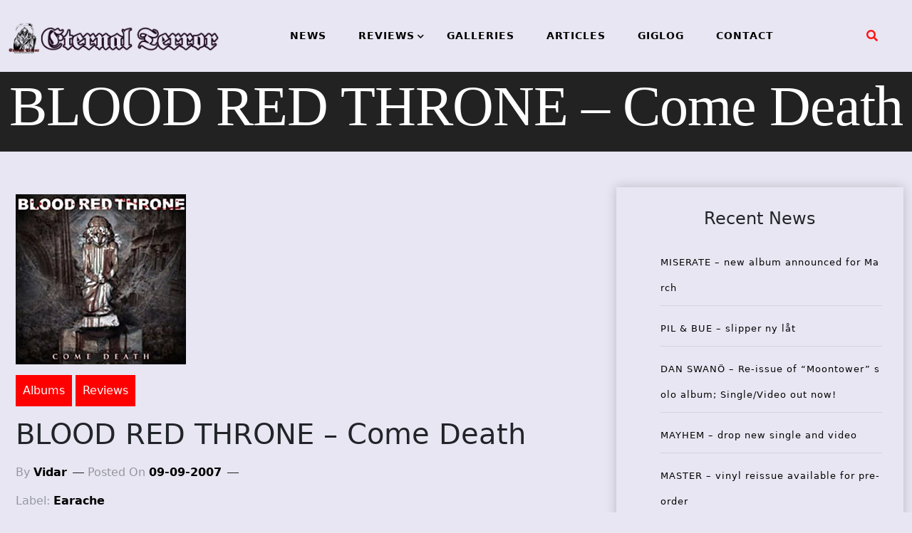

--- FILE ---
content_type: text/html; charset=UTF-8
request_url: https://eternal-terror.com/2007/09/09/blood-red-throne-come-death/
body_size: 69801
content:
<!doctype html>
<html lang="en-US">
<head>
	<meta charset="UTF-8">
	<meta name="viewport" content="width=device-width, initial-scale=1">
	<link rel="profile" href="https://gmpg.org/xfn/11">
	<title>BLOOD RED THRONE &#8211; Come Death &#8211; Eternal Terror Live</title>
<meta name='robots' content='max-image-preview:large' />
<link rel='dns-prefetch' href='//fonts.googleapis.com' />
<link rel="alternate" type="application/rss+xml" title="Eternal Terror Live &raquo; Feed" href="https://eternal-terror.com/feed/" />
<link rel="alternate" type="application/rss+xml" title="Eternal Terror Live &raquo; Comments Feed" href="https://eternal-terror.com/comments/feed/" />
<link rel="alternate" title="oEmbed (JSON)" type="application/json+oembed" href="https://eternal-terror.com/wp-json/oembed/1.0/embed?url=https%3A%2F%2Feternal-terror.com%2F2007%2F09%2F09%2Fblood-red-throne-come-death%2F" />
<link rel="alternate" title="oEmbed (XML)" type="text/xml+oembed" href="https://eternal-terror.com/wp-json/oembed/1.0/embed?url=https%3A%2F%2Feternal-terror.com%2F2007%2F09%2F09%2Fblood-red-throne-come-death%2F&#038;format=xml" />
<style id='wp-img-auto-sizes-contain-inline-css'>
img:is([sizes=auto i],[sizes^="auto," i]){contain-intrinsic-size:3000px 1500px}
/*# sourceURL=wp-img-auto-sizes-contain-inline-css */
</style>
<style id='wp-emoji-styles-inline-css'>

	img.wp-smiley, img.emoji {
		display: inline !important;
		border: none !important;
		box-shadow: none !important;
		height: 1em !important;
		width: 1em !important;
		margin: 0 0.07em !important;
		vertical-align: -0.1em !important;
		background: none !important;
		padding: 0 !important;
	}
/*# sourceURL=wp-emoji-styles-inline-css */
</style>
<style id='wp-block-library-inline-css'>
:root{--wp-block-synced-color:#7a00df;--wp-block-synced-color--rgb:122,0,223;--wp-bound-block-color:var(--wp-block-synced-color);--wp-editor-canvas-background:#ddd;--wp-admin-theme-color:#007cba;--wp-admin-theme-color--rgb:0,124,186;--wp-admin-theme-color-darker-10:#006ba1;--wp-admin-theme-color-darker-10--rgb:0,107,160.5;--wp-admin-theme-color-darker-20:#005a87;--wp-admin-theme-color-darker-20--rgb:0,90,135;--wp-admin-border-width-focus:2px}@media (min-resolution:192dpi){:root{--wp-admin-border-width-focus:1.5px}}.wp-element-button{cursor:pointer}:root .has-very-light-gray-background-color{background-color:#eee}:root .has-very-dark-gray-background-color{background-color:#313131}:root .has-very-light-gray-color{color:#eee}:root .has-very-dark-gray-color{color:#313131}:root .has-vivid-green-cyan-to-vivid-cyan-blue-gradient-background{background:linear-gradient(135deg,#00d084,#0693e3)}:root .has-purple-crush-gradient-background{background:linear-gradient(135deg,#34e2e4,#4721fb 50%,#ab1dfe)}:root .has-hazy-dawn-gradient-background{background:linear-gradient(135deg,#faaca8,#dad0ec)}:root .has-subdued-olive-gradient-background{background:linear-gradient(135deg,#fafae1,#67a671)}:root .has-atomic-cream-gradient-background{background:linear-gradient(135deg,#fdd79a,#004a59)}:root .has-nightshade-gradient-background{background:linear-gradient(135deg,#330968,#31cdcf)}:root .has-midnight-gradient-background{background:linear-gradient(135deg,#020381,#2874fc)}:root{--wp--preset--font-size--normal:16px;--wp--preset--font-size--huge:42px}.has-regular-font-size{font-size:1em}.has-larger-font-size{font-size:2.625em}.has-normal-font-size{font-size:var(--wp--preset--font-size--normal)}.has-huge-font-size{font-size:var(--wp--preset--font-size--huge)}.has-text-align-center{text-align:center}.has-text-align-left{text-align:left}.has-text-align-right{text-align:right}.has-fit-text{white-space:nowrap!important}#end-resizable-editor-section{display:none}.aligncenter{clear:both}.items-justified-left{justify-content:flex-start}.items-justified-center{justify-content:center}.items-justified-right{justify-content:flex-end}.items-justified-space-between{justify-content:space-between}.screen-reader-text{border:0;clip-path:inset(50%);height:1px;margin:-1px;overflow:hidden;padding:0;position:absolute;width:1px;word-wrap:normal!important}.screen-reader-text:focus{background-color:#ddd;clip-path:none;color:#444;display:block;font-size:1em;height:auto;left:5px;line-height:normal;padding:15px 23px 14px;text-decoration:none;top:5px;width:auto;z-index:100000}html :where(.has-border-color){border-style:solid}html :where([style*=border-top-color]){border-top-style:solid}html :where([style*=border-right-color]){border-right-style:solid}html :where([style*=border-bottom-color]){border-bottom-style:solid}html :where([style*=border-left-color]){border-left-style:solid}html :where([style*=border-width]){border-style:solid}html :where([style*=border-top-width]){border-top-style:solid}html :where([style*=border-right-width]){border-right-style:solid}html :where([style*=border-bottom-width]){border-bottom-style:solid}html :where([style*=border-left-width]){border-left-style:solid}html :where(img[class*=wp-image-]){height:auto;max-width:100%}:where(figure){margin:0 0 1em}html :where(.is-position-sticky){--wp-admin--admin-bar--position-offset:var(--wp-admin--admin-bar--height,0px)}@media screen and (max-width:600px){html :where(.is-position-sticky){--wp-admin--admin-bar--position-offset:0px}}

/*# sourceURL=wp-block-library-inline-css */
</style><style id='wp-block-archives-inline-css'>
.wp-block-archives{box-sizing:border-box}.wp-block-archives-dropdown label{display:block}
/*# sourceURL=https://eternal-terror.com/wp-includes/blocks/archives/style.min.css */
</style>
<style id='wp-block-heading-inline-css'>
h1:where(.wp-block-heading).has-background,h2:where(.wp-block-heading).has-background,h3:where(.wp-block-heading).has-background,h4:where(.wp-block-heading).has-background,h5:where(.wp-block-heading).has-background,h6:where(.wp-block-heading).has-background{padding:1.25em 2.375em}h1.has-text-align-left[style*=writing-mode]:where([style*=vertical-lr]),h1.has-text-align-right[style*=writing-mode]:where([style*=vertical-rl]),h2.has-text-align-left[style*=writing-mode]:where([style*=vertical-lr]),h2.has-text-align-right[style*=writing-mode]:where([style*=vertical-rl]),h3.has-text-align-left[style*=writing-mode]:where([style*=vertical-lr]),h3.has-text-align-right[style*=writing-mode]:where([style*=vertical-rl]),h4.has-text-align-left[style*=writing-mode]:where([style*=vertical-lr]),h4.has-text-align-right[style*=writing-mode]:where([style*=vertical-rl]),h5.has-text-align-left[style*=writing-mode]:where([style*=vertical-lr]),h5.has-text-align-right[style*=writing-mode]:where([style*=vertical-rl]),h6.has-text-align-left[style*=writing-mode]:where([style*=vertical-lr]),h6.has-text-align-right[style*=writing-mode]:where([style*=vertical-rl]){rotate:180deg}
/*# sourceURL=https://eternal-terror.com/wp-includes/blocks/heading/style.min.css */
</style>
<style id='wp-block-latest-posts-inline-css'>
.wp-block-latest-posts{box-sizing:border-box}.wp-block-latest-posts.alignleft{margin-right:2em}.wp-block-latest-posts.alignright{margin-left:2em}.wp-block-latest-posts.wp-block-latest-posts__list{list-style:none}.wp-block-latest-posts.wp-block-latest-posts__list li{clear:both;overflow-wrap:break-word}.wp-block-latest-posts.is-grid{display:flex;flex-wrap:wrap}.wp-block-latest-posts.is-grid li{margin:0 1.25em 1.25em 0;width:100%}@media (min-width:600px){.wp-block-latest-posts.columns-2 li{width:calc(50% - .625em)}.wp-block-latest-posts.columns-2 li:nth-child(2n){margin-right:0}.wp-block-latest-posts.columns-3 li{width:calc(33.33333% - .83333em)}.wp-block-latest-posts.columns-3 li:nth-child(3n){margin-right:0}.wp-block-latest-posts.columns-4 li{width:calc(25% - .9375em)}.wp-block-latest-posts.columns-4 li:nth-child(4n){margin-right:0}.wp-block-latest-posts.columns-5 li{width:calc(20% - 1em)}.wp-block-latest-posts.columns-5 li:nth-child(5n){margin-right:0}.wp-block-latest-posts.columns-6 li{width:calc(16.66667% - 1.04167em)}.wp-block-latest-posts.columns-6 li:nth-child(6n){margin-right:0}}:root :where(.wp-block-latest-posts.is-grid){padding:0}:root :where(.wp-block-latest-posts.wp-block-latest-posts__list){padding-left:0}.wp-block-latest-posts__post-author,.wp-block-latest-posts__post-date{display:block;font-size:.8125em}.wp-block-latest-posts__post-excerpt,.wp-block-latest-posts__post-full-content{margin-bottom:1em;margin-top:.5em}.wp-block-latest-posts__featured-image a{display:inline-block}.wp-block-latest-posts__featured-image img{height:auto;max-width:100%;width:auto}.wp-block-latest-posts__featured-image.alignleft{float:left;margin-right:1em}.wp-block-latest-posts__featured-image.alignright{float:right;margin-left:1em}.wp-block-latest-posts__featured-image.aligncenter{margin-bottom:1em;text-align:center}
/*# sourceURL=https://eternal-terror.com/wp-includes/blocks/latest-posts/style.min.css */
</style>
<style id='wp-block-group-inline-css'>
.wp-block-group{box-sizing:border-box}:where(.wp-block-group.wp-block-group-is-layout-constrained){position:relative}
/*# sourceURL=https://eternal-terror.com/wp-includes/blocks/group/style.min.css */
</style>
<style id='global-styles-inline-css'>
:root{--wp--preset--aspect-ratio--square: 1;--wp--preset--aspect-ratio--4-3: 4/3;--wp--preset--aspect-ratio--3-4: 3/4;--wp--preset--aspect-ratio--3-2: 3/2;--wp--preset--aspect-ratio--2-3: 2/3;--wp--preset--aspect-ratio--16-9: 16/9;--wp--preset--aspect-ratio--9-16: 9/16;--wp--preset--color--black: #000000;--wp--preset--color--cyan-bluish-gray: #abb8c3;--wp--preset--color--white: #ffffff;--wp--preset--color--pale-pink: #f78da7;--wp--preset--color--vivid-red: #cf2e2e;--wp--preset--color--luminous-vivid-orange: #ff6900;--wp--preset--color--luminous-vivid-amber: #fcb900;--wp--preset--color--light-green-cyan: #7bdcb5;--wp--preset--color--vivid-green-cyan: #00d084;--wp--preset--color--pale-cyan-blue: #8ed1fc;--wp--preset--color--vivid-cyan-blue: #0693e3;--wp--preset--color--vivid-purple: #9b51e0;--wp--preset--gradient--vivid-cyan-blue-to-vivid-purple: linear-gradient(135deg,rgb(6,147,227) 0%,rgb(155,81,224) 100%);--wp--preset--gradient--light-green-cyan-to-vivid-green-cyan: linear-gradient(135deg,rgb(122,220,180) 0%,rgb(0,208,130) 100%);--wp--preset--gradient--luminous-vivid-amber-to-luminous-vivid-orange: linear-gradient(135deg,rgb(252,185,0) 0%,rgb(255,105,0) 100%);--wp--preset--gradient--luminous-vivid-orange-to-vivid-red: linear-gradient(135deg,rgb(255,105,0) 0%,rgb(207,46,46) 100%);--wp--preset--gradient--very-light-gray-to-cyan-bluish-gray: linear-gradient(135deg,rgb(238,238,238) 0%,rgb(169,184,195) 100%);--wp--preset--gradient--cool-to-warm-spectrum: linear-gradient(135deg,rgb(74,234,220) 0%,rgb(151,120,209) 20%,rgb(207,42,186) 40%,rgb(238,44,130) 60%,rgb(251,105,98) 80%,rgb(254,248,76) 100%);--wp--preset--gradient--blush-light-purple: linear-gradient(135deg,rgb(255,206,236) 0%,rgb(152,150,240) 100%);--wp--preset--gradient--blush-bordeaux: linear-gradient(135deg,rgb(254,205,165) 0%,rgb(254,45,45) 50%,rgb(107,0,62) 100%);--wp--preset--gradient--luminous-dusk: linear-gradient(135deg,rgb(255,203,112) 0%,rgb(199,81,192) 50%,rgb(65,88,208) 100%);--wp--preset--gradient--pale-ocean: linear-gradient(135deg,rgb(255,245,203) 0%,rgb(182,227,212) 50%,rgb(51,167,181) 100%);--wp--preset--gradient--electric-grass: linear-gradient(135deg,rgb(202,248,128) 0%,rgb(113,206,126) 100%);--wp--preset--gradient--midnight: linear-gradient(135deg,rgb(2,3,129) 0%,rgb(40,116,252) 100%);--wp--preset--font-size--small: 13px;--wp--preset--font-size--medium: 20px;--wp--preset--font-size--large: 36px;--wp--preset--font-size--x-large: 42px;--wp--preset--spacing--20: 0.44rem;--wp--preset--spacing--30: 0.67rem;--wp--preset--spacing--40: 1rem;--wp--preset--spacing--50: 1.5rem;--wp--preset--spacing--60: 2.25rem;--wp--preset--spacing--70: 3.38rem;--wp--preset--spacing--80: 5.06rem;--wp--preset--shadow--natural: 6px 6px 9px rgba(0, 0, 0, 0.2);--wp--preset--shadow--deep: 12px 12px 50px rgba(0, 0, 0, 0.4);--wp--preset--shadow--sharp: 6px 6px 0px rgba(0, 0, 0, 0.2);--wp--preset--shadow--outlined: 6px 6px 0px -3px rgb(255, 255, 255), 6px 6px rgb(0, 0, 0);--wp--preset--shadow--crisp: 6px 6px 0px rgb(0, 0, 0);}:where(.is-layout-flex){gap: 0.5em;}:where(.is-layout-grid){gap: 0.5em;}body .is-layout-flex{display: flex;}.is-layout-flex{flex-wrap: wrap;align-items: center;}.is-layout-flex > :is(*, div){margin: 0;}body .is-layout-grid{display: grid;}.is-layout-grid > :is(*, div){margin: 0;}:where(.wp-block-columns.is-layout-flex){gap: 2em;}:where(.wp-block-columns.is-layout-grid){gap: 2em;}:where(.wp-block-post-template.is-layout-flex){gap: 1.25em;}:where(.wp-block-post-template.is-layout-grid){gap: 1.25em;}.has-black-color{color: var(--wp--preset--color--black) !important;}.has-cyan-bluish-gray-color{color: var(--wp--preset--color--cyan-bluish-gray) !important;}.has-white-color{color: var(--wp--preset--color--white) !important;}.has-pale-pink-color{color: var(--wp--preset--color--pale-pink) !important;}.has-vivid-red-color{color: var(--wp--preset--color--vivid-red) !important;}.has-luminous-vivid-orange-color{color: var(--wp--preset--color--luminous-vivid-orange) !important;}.has-luminous-vivid-amber-color{color: var(--wp--preset--color--luminous-vivid-amber) !important;}.has-light-green-cyan-color{color: var(--wp--preset--color--light-green-cyan) !important;}.has-vivid-green-cyan-color{color: var(--wp--preset--color--vivid-green-cyan) !important;}.has-pale-cyan-blue-color{color: var(--wp--preset--color--pale-cyan-blue) !important;}.has-vivid-cyan-blue-color{color: var(--wp--preset--color--vivid-cyan-blue) !important;}.has-vivid-purple-color{color: var(--wp--preset--color--vivid-purple) !important;}.has-black-background-color{background-color: var(--wp--preset--color--black) !important;}.has-cyan-bluish-gray-background-color{background-color: var(--wp--preset--color--cyan-bluish-gray) !important;}.has-white-background-color{background-color: var(--wp--preset--color--white) !important;}.has-pale-pink-background-color{background-color: var(--wp--preset--color--pale-pink) !important;}.has-vivid-red-background-color{background-color: var(--wp--preset--color--vivid-red) !important;}.has-luminous-vivid-orange-background-color{background-color: var(--wp--preset--color--luminous-vivid-orange) !important;}.has-luminous-vivid-amber-background-color{background-color: var(--wp--preset--color--luminous-vivid-amber) !important;}.has-light-green-cyan-background-color{background-color: var(--wp--preset--color--light-green-cyan) !important;}.has-vivid-green-cyan-background-color{background-color: var(--wp--preset--color--vivid-green-cyan) !important;}.has-pale-cyan-blue-background-color{background-color: var(--wp--preset--color--pale-cyan-blue) !important;}.has-vivid-cyan-blue-background-color{background-color: var(--wp--preset--color--vivid-cyan-blue) !important;}.has-vivid-purple-background-color{background-color: var(--wp--preset--color--vivid-purple) !important;}.has-black-border-color{border-color: var(--wp--preset--color--black) !important;}.has-cyan-bluish-gray-border-color{border-color: var(--wp--preset--color--cyan-bluish-gray) !important;}.has-white-border-color{border-color: var(--wp--preset--color--white) !important;}.has-pale-pink-border-color{border-color: var(--wp--preset--color--pale-pink) !important;}.has-vivid-red-border-color{border-color: var(--wp--preset--color--vivid-red) !important;}.has-luminous-vivid-orange-border-color{border-color: var(--wp--preset--color--luminous-vivid-orange) !important;}.has-luminous-vivid-amber-border-color{border-color: var(--wp--preset--color--luminous-vivid-amber) !important;}.has-light-green-cyan-border-color{border-color: var(--wp--preset--color--light-green-cyan) !important;}.has-vivid-green-cyan-border-color{border-color: var(--wp--preset--color--vivid-green-cyan) !important;}.has-pale-cyan-blue-border-color{border-color: var(--wp--preset--color--pale-cyan-blue) !important;}.has-vivid-cyan-blue-border-color{border-color: var(--wp--preset--color--vivid-cyan-blue) !important;}.has-vivid-purple-border-color{border-color: var(--wp--preset--color--vivid-purple) !important;}.has-vivid-cyan-blue-to-vivid-purple-gradient-background{background: var(--wp--preset--gradient--vivid-cyan-blue-to-vivid-purple) !important;}.has-light-green-cyan-to-vivid-green-cyan-gradient-background{background: var(--wp--preset--gradient--light-green-cyan-to-vivid-green-cyan) !important;}.has-luminous-vivid-amber-to-luminous-vivid-orange-gradient-background{background: var(--wp--preset--gradient--luminous-vivid-amber-to-luminous-vivid-orange) !important;}.has-luminous-vivid-orange-to-vivid-red-gradient-background{background: var(--wp--preset--gradient--luminous-vivid-orange-to-vivid-red) !important;}.has-very-light-gray-to-cyan-bluish-gray-gradient-background{background: var(--wp--preset--gradient--very-light-gray-to-cyan-bluish-gray) !important;}.has-cool-to-warm-spectrum-gradient-background{background: var(--wp--preset--gradient--cool-to-warm-spectrum) !important;}.has-blush-light-purple-gradient-background{background: var(--wp--preset--gradient--blush-light-purple) !important;}.has-blush-bordeaux-gradient-background{background: var(--wp--preset--gradient--blush-bordeaux) !important;}.has-luminous-dusk-gradient-background{background: var(--wp--preset--gradient--luminous-dusk) !important;}.has-pale-ocean-gradient-background{background: var(--wp--preset--gradient--pale-ocean) !important;}.has-electric-grass-gradient-background{background: var(--wp--preset--gradient--electric-grass) !important;}.has-midnight-gradient-background{background: var(--wp--preset--gradient--midnight) !important;}.has-small-font-size{font-size: var(--wp--preset--font-size--small) !important;}.has-medium-font-size{font-size: var(--wp--preset--font-size--medium) !important;}.has-large-font-size{font-size: var(--wp--preset--font-size--large) !important;}.has-x-large-font-size{font-size: var(--wp--preset--font-size--x-large) !important;}
/*# sourceURL=global-styles-inline-css */
</style>

<style id='classic-theme-styles-inline-css'>
/*! This file is auto-generated */
.wp-block-button__link{color:#fff;background-color:#32373c;border-radius:9999px;box-shadow:none;text-decoration:none;padding:calc(.667em + 2px) calc(1.333em + 2px);font-size:1.125em}.wp-block-file__button{background:#32373c;color:#fff;text-decoration:none}
/*# sourceURL=/wp-includes/css/classic-themes.min.css */
</style>
<link rel='stylesheet' id='xpand-blog-style-css' href='https://eternal-terror.com/wp-content/themes/xpand-blog-child/style.css?ver=1.0.0' media='all' />
<link rel='stylesheet' id='bootstrap-css-css' href='https://eternal-terror.com/wp-content/themes/xpand-blog/assets/css/bootstrap.css?ver=6.9' media='all' />
<script src="https://eternal-terror.com/wp-includes/js/jquery/jquery.min.js?ver=3.7.1" id="jquery-core-js"></script>
<script src="https://eternal-terror.com/wp-includes/js/jquery/jquery-migrate.min.js?ver=3.4.1" id="jquery-migrate-js"></script>
<link rel="https://api.w.org/" href="https://eternal-terror.com/wp-json/" /><link rel="alternate" title="JSON" type="application/json" href="https://eternal-terror.com/wp-json/wp/v2/posts/23973" /><link rel="EditURI" type="application/rsd+xml" title="RSD" href="https://eternal-terror.com/xmlrpc.php?rsd" />
<meta name="generator" content="WordPress 6.9" />
<link rel="canonical" href="https://eternal-terror.com/2007/09/09/blood-red-throne-come-death/" />
<link rel='shortlink' href='https://eternal-terror.com/?p=23973' />
		<style type="text/css">
					.site-title,
			.site-description {
				position: absolute;
				clip: rect(1px, 1px, 1px, 1px);
				}
					</style>
		<style id="custom-background-css">
body.custom-background { background-color: #e8e6f2; }
</style>
	<link rel="icon" href="https://eternal-terror.com/wp-content/uploads/2022/01/cropped-etlogo250-32x32.jpg" sizes="32x32" />
<link rel="icon" href="https://eternal-terror.com/wp-content/uploads/2022/01/cropped-etlogo250-192x192.jpg" sizes="192x192" />
<link rel="apple-touch-icon" href="https://eternal-terror.com/wp-content/uploads/2022/01/cropped-etlogo250-180x180.jpg" />
<meta name="msapplication-TileImage" content="https://eternal-terror.com/wp-content/uploads/2022/01/cropped-etlogo250-270x270.jpg" />
		<style id="wp-custom-css">
			.wp-block-image.fullimage
{
  width:100% !imortant;
  overflow:hidden;
}		</style>
		</head>
<body class="wp-singular post-template-default single single-post postid-23973 single-format-standard custom-background wp-custom-logo wp-theme-xpand-blog wp-child-theme-xpand-blog-child">
<div id="page" class="site">
	<a class="skip-link screen-reader-text" href="#primary">Skip to content</a>
	<header id="masthead" class="site-header style-one">
		<div class="container-fluid">
			<div class="row">
				<div class="site-branding col-sm-3 col-md-3 col-lg-3 ">
					<a href="https://eternal-terror.com/" class="custom-logo-link" rel="home"><img width="1363" height="228" src="https://eternal-terror.com/wp-content/uploads/2022/01/etlogotextandleftimage.png" class="custom-logo" alt="Eternal Terror Live" decoding="async" fetchpriority="high" srcset="https://eternal-terror.com/wp-content/uploads/2022/01/etlogotextandleftimage.png 1363w, https://eternal-terror.com/wp-content/uploads/2022/01/etlogotextandleftimage-300x50.png 300w, https://eternal-terror.com/wp-content/uploads/2022/01/etlogotextandleftimage-1024x171.png 1024w, https://eternal-terror.com/wp-content/uploads/2022/01/etlogotextandleftimage-768x128.png 768w" sizes="(max-width: 1363px) 100vw, 1363px" /></a>				</div><!-- .site-branding -->
								<div class="col-md-8 col-lg-8 col-sm-8  xpand-blog-menu">
									<nav id="site-navigation" class="xpand-blog-main-navigation">
						<button class="toggle-button" data-toggle-target=".main-menu-modal" data-toggle-body-class="showing-main-menu-modal" aria-expanded="false" data-set-focus=".close-main-nav-toggle">
						<div class="toggle-text"></div>
							<span class="toggle-bar"></span>
							<span class="toggle-bar"></span>
							<span class="toggle-bar"></span>
						</button>
						<div class="primary-menu-list main-menu-modal cover-modal" data-modal-target-string=".main-menu-modal">
						<button class="close close-main-nav-toggle" data-toggle-target=".main-menu-modal" data-toggle-body-class="showing-main-menu-modal" aria-expanded="false" data-set-focus=".main-menu-modal"></button>
							<div class="mobile-menu" aria-label="Mobile">
								<div class="menu-menu-1-container"><ul id="primary-menu" class="nav-menu main-menu-modal"><li id="menu-item-48070" class="menu-item menu-item-type-post_type menu-item-object-page menu-item-48070"><a href="https://eternal-terror.com/news/">NEWS</a></li>
<li id="menu-item-48071" class="menu-item menu-item-type-post_type menu-item-object-page menu-item-has-children menu-item-48071"><a href="https://eternal-terror.com/reviews/">REVIEWS</a>
<ul class="sub-menu">
	<li id="menu-item-48074" class="menu-item menu-item-type-post_type menu-item-object-page menu-item-48074"><a href="https://eternal-terror.com/album-reviews/">ALBUM REVIEWS</a></li>
	<li id="menu-item-48073" class="menu-item menu-item-type-post_type menu-item-object-page menu-item-48073"><a href="https://eternal-terror.com/concert-reviews/">CONCERT REVIEWS</a></li>
	<li id="menu-item-48072" class="menu-item menu-item-type-post_type menu-item-object-page menu-item-48072"><a href="https://eternal-terror.com/book-reviews/">BOOK REVIEWS</a></li>
</ul>
</li>
<li id="menu-item-48076" class="menu-item menu-item-type-post_type menu-item-object-page menu-item-48076"><a href="https://eternal-terror.com/galleries/">GALLERIES</a></li>
<li id="menu-item-48075" class="menu-item menu-item-type-post_type menu-item-object-page menu-item-48075"><a href="https://eternal-terror.com/articles/">ARTICLES</a></li>
<li id="menu-item-49491" class="menu-item menu-item-type-post_type menu-item-object-page menu-item-49491"><a href="https://eternal-terror.com/giglog/">GIGLOG</a></li>
<li id="menu-item-48077" class="menu-item menu-item-type-post_type menu-item-object-page menu-item-privacy-policy menu-item-48077"><a rel="privacy-policy" href="https://eternal-terror.com/privacy-policy/">CONTACT</a></li>
</ul></div>							</div>
						</div>
					</nav><!-- #site-navigation -->
					<a class="skip-link-menu-end-skip" href="javascript:void(0)"></a>
				</div>
								<div class="social_section ptb  col-md-1 col-lg-1 col-sm-1 ">
										<div class="header-search">
						<button aria-label="search form open" class="search-btn" data-toggle-target=".search-modal" data-toggle-body-class="showing-search-modal" data-set-focus=".search-modal .search-field" aria-expanded="false"><span>Search</span><i class="fas fa-search"></i></button>
						<div class="header-search-form search-modal cover-modal" data-modal-target-string=".search-modal">
							<div class="header-search-inner-wrap">
							<a class="skip-link-search-back-skip" href="javascript:void(0)"></a>
							<form role="search" method="get" class="search-form" action="https://eternal-terror.com/">
				<label>
					<span class="screen-reader-text">Search for:</span>
					<input type="search" class="search-field" placeholder="Search &hellip;" value="" name="s" />
				</label>
				<input type="submit" class="search-submit" value="Search" />
			</form> 
								<button aria-label="search form close" class="close" data-toggle-target=".search-modal" data-toggle-body-class="showing-search-modal" data-set-focus=".search-modal .search-field" aria-expanded="false"></button>
							</div>
						</div>
						<a class="skip-link-search-skip" href="javascript:void(0)"></a>
					</div>
									</div>		
							</div>
		</div>
	</header><!-- #masthead -->    <header class="main-header post-head "  style="background-image: url(
                        https://staging.eternal-terror.com/wp-content/uploads/2022/01/cropped-cropped-newbackground02.jpg); background-size: cover;"
                            >
        <div class="vertical">
            <div class="main-header-content inner">
                <h1 class="title mb-20">BLOOD RED THRONE &#8211; Come Death</h1>            </div>
        </div>
    </header>
    <section class="xpand-blog-wp-blog-section ptb-20 bg-color blog-details-shadow" id="primary">
        <div class="container" id="jumber">
                        <div class="row has-right-sidebar">
                                <div class="col-lg-8">
                    <div class="xpand-blog-blog-wrap">
                <div class="image-part ">
                
            <div class="post-thumbnail">
                <img src="https://eternal-terror.com/wp-content/uploads/2007/09/BRT_Come Death.jpg" class="attachment-post-thumbnail size-post-thumbnail wp-post-image" alt="" decoding="async" />            </div><!-- .post-thumbnail -->

                    </div>
            <div class="content-part p-0">
                    <div class="category-name"> <a href="https://eternal-terror.com/category/reviews/albums/" rel="category tag">Albums</a> <a href="https://eternal-terror.com/category/reviews/" rel="category tag">Reviews</a></div>
            <h1 class="title mb-20">BLOOD RED THRONE &#8211; Come Death</h1>                <div class="post-sub-link mb-25">
                    <ul>
                                                    <li class="post-auther-detail">
                                <span class="post-text"></span><span class="byline"> by <span class="author vcard"><a class="url fn n" href="https://eternal-terror.com/author/vidar/">Vidar</a></span></span>                            </li>
                                                    <li class="post-date">
                                <span class="post-on">
                                    Posted on                                </span>
                                <span class="date-on">
                                    09-09-2007                                </span>
                            </li> 
                                                    <div class="post-date">
                                <span class="post-on">
                                    Label:											</span>
											<span class="date-on"> 
                                            <a href="https://eternal-terror.com/topic/earache/">Earache</a>                                        </span></div><div>
						                                            <span class="post-on"> Rating:
                                            </span>
                                            <span class="date-on">
                                                4.5												&#47; 6 
												                                           </span>
                                        </div>

                                    
                                </ul>
                            </div>
                                                <p class="descriptison">
                            
<p>&quot;Come Death&quot; er Blood Red Thrones fjerde fullengder siden oppstarten i &#039;98, og er forh&aring;pentligvis det albumet som endelig skal &quot;breake&quot; bandet. De var vel ikke s&aring; altfor heldig med promoteringen p&aring; forrige skive, la oss h&aring;pe det ordner seg n&aring;. </p>
<p>Jeg skal innr&oslash;mme at jeg tidligere ikke har v&aelig;rt noen s&aelig;rlig stor fan av bandet, da jeg synes musikken deres har v&aelig;rt ganske gjennomsnittlig deathmetal med platt lyd. P&aring; deres forrige skive &quot;Altered Genesis&quot; var det likevel mer enn tydelig at bandet var inne p&aring; noe, og bandet fortsetter pent p&aring; denne stien med &quot;Come Death&quot;. Likevel m&aring; jeg innr&oslash;mme at &quot;AG&quot; var en smule bedre enn &quot;CD&quot;. </p>
<p>Mest markante forandring p&aring; denne skiva kontra de forrige er lyden. Den er mye mer organisk n&aring;, mer old-school kan man kanskje si? Spesielt trommene nyter godt av dette, de h&oslash;res ikke s&aring; klikkete ut som f&oslash;r, men ogs&aring; gitarene kommer langt p&aring; vei mer til sin rett enn tidligere. Riffene er t&oslash;ffe og tunge, Tchort og D&oslash;d kan v&aelig;re stolte over det de har kommet opp med her. American deathmetal, the norwegian way! Trommene ja, bandet har (nok en) ny trommis, som spiller variert og teknisk. Mycket bra. Ny vokalist er ogs&aring; p&aring; plass, og han gj&oslash;r p&aring; ingen m&aring;te skam p&aring; BRT&#039;s musikalske univers. Den forrige vokalisten var, etter min mening, en smule monoton, selv om han gjorde opp for seg p&aring; &quot;AG&quot;. Vald derimot, varierer bra mellom deathgrowls og en mer skrikende form for blackmetal-vokal. Desto mer imponerende er det &aring; lese at dette er f&oslash;rste gang han gj&oslash;r denne typen deathvokal. &Aring; si at bassist Erlend Caspersen er flink, m&aring; vel sies &aring; v&aelig;re en gigantisk underdrivelse. Det er en fryd &aring; h&oslash;re fingrene hans gli s&aring; teknisk som de gj&oslash;r over basslinjene p&aring; denne skiva. Europas svar p&aring; Alex Webster, var det vel noen som sa, og det skal jeg si meg enig i gitt. Problemet med skiva er vel at jeg mister litt av interessen f&oslash;r skiva er over. Det er ikke d&aring;rlige saker, for all del, men det l&aring;ter snarere litt vel likt over hele fj&oslash;la. </p>
<p>For &aring; oppsummere s&aring; er dette ei mer enn hederlig deathmetalskive, fra et av landets klart fremste band innen sjangeren. Now mosh!</p>
                        </p>

                                                    <div class="post-tags">
                                <a href="#"></a>
                            </div>

                                                    <div class="post-navigation">
                                                                    <div class="post-prev">
                                        <a href="https://eternal-terror.com/2007/09/09/svartahrid-sadness-and-wrath/">
                                            <div class="postnav-image">
                                                <i class="fa fa-chevron-left"></i>
                                                <div class="overlay"></div>
                                            </div>
                                            <div class="prev-post-title">
                                                <span>PREVIOUS POST</span>
                                                <h6><a href="https://eternal-terror.com/2007/09/09/svartahrid-sadness-and-wrath/" rel="prev">SVARTAHRID &#8211; Sadness and Wrath</a></h6>
                                            </div>
                                        </a>
                                    </div>
                                                                    <div class="post-next">
                                        <a href="https://eternal-terror.com/2007/09/09/crionics-trondheim-090907/">
                                            <div class="postnav-image">
                                                <i class="fa fa-chevron-right"></i>
                                                <div class="overlay"></div>
                                            </div>
                                            <div class="next-post-title">
                                                <span>NEXT POST</span>
                                                <h6><a href="https://eternal-terror.com/2007/09/10/sleepytime-gorilla-museum-in-glorious-times/" rel="next">SLEEPYTIME GORILLA MUSEUM &#8211; In Glorious Times</a></h6>
                                            </div>
                                        </a>
                                    </div>
                                                            </div>
                                            </div>
                </div>
                </div>
                                    <div class="col-lg-4">
                        <aside id="secondary" class="widget-area">
	<section id="block-3" class="widget widget_block">
<div class="wp-block-group"><div class="wp-block-group__inner-container is-layout-flow wp-block-group-is-layout-flow">
<h2 class="wp-block-heading">Recent News</h2>


<ul class="wp-block-latest-posts__list wp-block-latest-posts"><li><a class="wp-block-latest-posts__post-title" href="https://eternal-terror.com/2026/01/13/miserate-new-album-announced-for-march/">MISERATE &#8211; new album announced for March</a></li>
<li><a class="wp-block-latest-posts__post-title" href="https://eternal-terror.com/2026/01/13/pil-bue-slipper-ny-lat/">PIL &amp; BUE &#8211; slipper ny låt</a></li>
<li><a class="wp-block-latest-posts__post-title" href="https://eternal-terror.com/2026/01/10/dan-swano-re-issue-of-moontower-solo-album-single-video-out-now/">DAN SWANÖ – Re-issue of “Moontower” solo album; Single/Video out now!</a></li>
<li><a class="wp-block-latest-posts__post-title" href="https://eternal-terror.com/2026/01/10/mayhem-drop-new-single-and-video/">MAYHEM &#8211; drop new single and video</a></li>
<li><a class="wp-block-latest-posts__post-title" href="https://eternal-terror.com/2026/01/10/master-vinyl-reissue-available-for-pre-order/">MASTER &#8211; vinyl reissue available for pre-order</a></li>
</ul></div></div>
</section><section id="block-8" class="widget widget_block">
<div class="wp-block-group"><div class="wp-block-group__inner-container is-layout-flow wp-block-group-is-layout-flow">
<h2 class="wp-block-heading">Recent Reviews</h2>


<ul class="wp-block-latest-posts__list wp-block-latest-posts"><li><a class="wp-block-latest-posts__post-title" href="https://eternal-terror.com/2025/12/23/bloedmaan-vampyric-war-in-blood/">BLOEDMAAN &#8211; Vampyric War in Blood</a></li>
<li><a class="wp-block-latest-posts__post-title" href="https://eternal-terror.com/2025/12/22/electric-high-free-to-go/">ELECTRIC HIGH – Free to Go</a></li>
<li><a class="wp-block-latest-posts__post-title" href="https://eternal-terror.com/2025/12/17/ljungblut-the-other-side-of-all-things-2025-re-issue/">LJUNGBLUT – The Other Side of All Things (2025 Re-issue)</a></li>
<li><a class="wp-block-latest-posts__post-title" href="https://eternal-terror.com/2025/12/16/ozzy-osbourne-last-rites/">OZZY OSBOURNE – Last Rites</a></li>
<li><a class="wp-block-latest-posts__post-title" href="https://eternal-terror.com/2025/12/09/the-stone-kletva/">THE STONE &#8211; Kletva</a></li>
</ul></div></div>
</section><section id="block-9" class="widget widget_block">
<div class="wp-block-group"><div class="wp-block-group__inner-container is-layout-flow wp-block-group-is-layout-flow">
<h2 class="wp-block-heading">Recent Concerts</h2>


<ul class="wp-block-latest-posts__list wp-block-latest-posts"><li><a class="wp-block-latest-posts__post-title" href="https://eternal-terror.com/2025/12/20/slomosa-live-at-rockefeller/">SLOMOSA &#8211; live at Rockefeller</a></li>
<li><a class="wp-block-latest-posts__post-title" href="https://eternal-terror.com/2025/12/16/sabaton-at-unity-arena-history-war-and-theater-11-12-25/">SABATON at Unity Arena &#8211; History, War and Theater  &#8211; 11.12.25</a></li>
<li><a class="wp-block-latest-posts__post-title" href="https://eternal-terror.com/2025/11/20/swans-live-at-vulkan-arena-november-2025/">SWANS &#8211; live at Vulkan Arena, November 2025</a></li>
<li><a class="wp-block-latest-posts__post-title" href="https://eternal-terror.com/2025/11/18/djevel-havet-konsertanmeldelse/">DJEVEL &#8211; Havet &#8211; konsertanmeldelse</a></li>
<li><a class="wp-block-latest-posts__post-title" href="https://eternal-terror.com/2025/11/18/katatonia-evergrey-klogr-live-at-rockefeller/">KATATONIA, EVERGREY, KLOGR &#8211; live at Rockefeller</a></li>
</ul></div></div>
</section><section id="block-10" class="widget widget_block">
<div class="wp-block-group"><div class="wp-block-group__inner-container is-layout-flow wp-block-group-is-layout-flow">
<h2 class="wp-block-heading">Recent Photo Galleries</h2>


<ul class="wp-block-latest-posts__list wp-block-latest-posts"><li><a class="wp-block-latest-posts__post-title" href="https://eternal-terror.com/2025/12/19/slomosa-oslo-18-12-2025/">SLOMOSA &#8211; Oslo &#8211; 18.12.2025</a></li>
<li><a class="wp-block-latest-posts__post-title" href="https://eternal-terror.com/2025/12/15/sabaton-oslo-11-12-2025/">SABATON &#8211; Oslo &#8211; 11.12.2025</a></li>
<li><a class="wp-block-latest-posts__post-title" href="https://eternal-terror.com/2025/12/15/cradle-of-filth-oslo-02-12-2025/">CRADLE OF FILTH &#8211; Oslo &#8211; 02.12.2025</a></li>
<li><a class="wp-block-latest-posts__post-title" href="https://eternal-terror.com/2025/12/04/killswitch-engage-oslo-01-12-2025/">KILLSWITCH ENGAGE &#8211; Oslo &#8211; 01.12.2025</a></li>
<li><a class="wp-block-latest-posts__post-title" href="https://eternal-terror.com/2025/11/20/swans-oslo-19-11-2025/">SWANS &#8211; Oslo &#8211; 19.11.2025</a></li>
</ul></div></div>
</section><section id="block-5" class="widget widget_block">
<div class="wp-block-group"><div class="wp-block-group__inner-container is-layout-flow wp-block-group-is-layout-flow">
<h2 class="wp-block-heading">Archives</h2>


<div class="wp-block-archives-dropdown wp-block-archives"><label for="wp-block-archives-1" class="wp-block-archives__label">Archives</label>
		<select id="wp-block-archives-1" name="archive-dropdown">
		<option value="">Select Month</option>	<option value='https://eternal-terror.com/2026/01/'> January 2026 &nbsp;(16)</option>
	<option value='https://eternal-terror.com/2025/12/'> December 2025 &nbsp;(37)</option>
	<option value='https://eternal-terror.com/2025/11/'> November 2025 &nbsp;(88)</option>
	<option value='https://eternal-terror.com/2025/10/'> October 2025 &nbsp;(93)</option>
	<option value='https://eternal-terror.com/2025/09/'> September 2025 &nbsp;(89)</option>
	<option value='https://eternal-terror.com/2025/08/'> August 2025 &nbsp;(60)</option>
	<option value='https://eternal-terror.com/2025/07/'> July 2025 &nbsp;(66)</option>
	<option value='https://eternal-terror.com/2025/06/'> June 2025 &nbsp;(59)</option>
	<option value='https://eternal-terror.com/2025/05/'> May 2025 &nbsp;(95)</option>
	<option value='https://eternal-terror.com/2025/04/'> April 2025 &nbsp;(46)</option>
	<option value='https://eternal-terror.com/2025/03/'> March 2025 &nbsp;(92)</option>
	<option value='https://eternal-terror.com/2025/02/'> February 2025 &nbsp;(72)</option>
	<option value='https://eternal-terror.com/2025/01/'> January 2025 &nbsp;(35)</option>
	<option value='https://eternal-terror.com/2024/12/'> December 2024 &nbsp;(44)</option>
	<option value='https://eternal-terror.com/2024/11/'> November 2024 &nbsp;(43)</option>
	<option value='https://eternal-terror.com/2024/10/'> October 2024 &nbsp;(47)</option>
	<option value='https://eternal-terror.com/2024/09/'> September 2024 &nbsp;(59)</option>
	<option value='https://eternal-terror.com/2024/08/'> August 2024 &nbsp;(40)</option>
	<option value='https://eternal-terror.com/2024/07/'> July 2024 &nbsp;(43)</option>
	<option value='https://eternal-terror.com/2024/06/'> June 2024 &nbsp;(39)</option>
	<option value='https://eternal-terror.com/2024/05/'> May 2024 &nbsp;(46)</option>
	<option value='https://eternal-terror.com/2024/04/'> April 2024 &nbsp;(57)</option>
	<option value='https://eternal-terror.com/2024/03/'> March 2024 &nbsp;(47)</option>
	<option value='https://eternal-terror.com/2024/02/'> February 2024 &nbsp;(60)</option>
	<option value='https://eternal-terror.com/2024/01/'> January 2024 &nbsp;(55)</option>
	<option value='https://eternal-terror.com/2023/12/'> December 2023 &nbsp;(39)</option>
	<option value='https://eternal-terror.com/2023/11/'> November 2023 &nbsp;(64)</option>
	<option value='https://eternal-terror.com/2023/10/'> October 2023 &nbsp;(42)</option>
	<option value='https://eternal-terror.com/2023/09/'> September 2023 &nbsp;(68)</option>
	<option value='https://eternal-terror.com/2023/08/'> August 2023 &nbsp;(63)</option>
	<option value='https://eternal-terror.com/2023/07/'> July 2023 &nbsp;(81)</option>
	<option value='https://eternal-terror.com/2023/06/'> June 2023 &nbsp;(65)</option>
	<option value='https://eternal-terror.com/2023/05/'> May 2023 &nbsp;(70)</option>
	<option value='https://eternal-terror.com/2023/04/'> April 2023 &nbsp;(66)</option>
	<option value='https://eternal-terror.com/2023/03/'> March 2023 &nbsp;(90)</option>
	<option value='https://eternal-terror.com/2023/02/'> February 2023 &nbsp;(71)</option>
	<option value='https://eternal-terror.com/2023/01/'> January 2023 &nbsp;(68)</option>
	<option value='https://eternal-terror.com/2022/12/'> December 2022 &nbsp;(53)</option>
	<option value='https://eternal-terror.com/2022/11/'> November 2022 &nbsp;(69)</option>
	<option value='https://eternal-terror.com/2022/10/'> October 2022 &nbsp;(81)</option>
	<option value='https://eternal-terror.com/2022/09/'> September 2022 &nbsp;(94)</option>
	<option value='https://eternal-terror.com/2022/08/'> August 2022 &nbsp;(36)</option>
	<option value='https://eternal-terror.com/2022/07/'> July 2022 &nbsp;(59)</option>
	<option value='https://eternal-terror.com/2022/06/'> June 2022 &nbsp;(61)</option>
	<option value='https://eternal-terror.com/2022/05/'> May 2022 &nbsp;(71)</option>
	<option value='https://eternal-terror.com/2022/04/'> April 2022 &nbsp;(60)</option>
	<option value='https://eternal-terror.com/2022/03/'> March 2022 &nbsp;(84)</option>
	<option value='https://eternal-terror.com/2022/02/'> February 2022 &nbsp;(58)</option>
	<option value='https://eternal-terror.com/2022/01/'> January 2022 &nbsp;(81)</option>
	<option value='https://eternal-terror.com/2021/12/'> December 2021 &nbsp;(52)</option>
	<option value='https://eternal-terror.com/2021/11/'> November 2021 &nbsp;(64)</option>
	<option value='https://eternal-terror.com/2021/10/'> October 2021 &nbsp;(60)</option>
	<option value='https://eternal-terror.com/2021/09/'> September 2021 &nbsp;(57)</option>
	<option value='https://eternal-terror.com/2021/08/'> August 2021 &nbsp;(60)</option>
	<option value='https://eternal-terror.com/2021/07/'> July 2021 &nbsp;(48)</option>
	<option value='https://eternal-terror.com/2021/06/'> June 2021 &nbsp;(57)</option>
	<option value='https://eternal-terror.com/2021/05/'> May 2021 &nbsp;(56)</option>
	<option value='https://eternal-terror.com/2021/04/'> April 2021 &nbsp;(44)</option>
	<option value='https://eternal-terror.com/2021/03/'> March 2021 &nbsp;(65)</option>
	<option value='https://eternal-terror.com/2021/02/'> February 2021 &nbsp;(56)</option>
	<option value='https://eternal-terror.com/2021/01/'> January 2021 &nbsp;(50)</option>
	<option value='https://eternal-terror.com/2020/12/'> December 2020 &nbsp;(44)</option>
	<option value='https://eternal-terror.com/2020/11/'> November 2020 &nbsp;(55)</option>
	<option value='https://eternal-terror.com/2020/10/'> October 2020 &nbsp;(70)</option>
	<option value='https://eternal-terror.com/2020/09/'> September 2020 &nbsp;(73)</option>
	<option value='https://eternal-terror.com/2020/08/'> August 2020 &nbsp;(62)</option>
	<option value='https://eternal-terror.com/2020/07/'> July 2020 &nbsp;(58)</option>
	<option value='https://eternal-terror.com/2020/06/'> June 2020 &nbsp;(57)</option>
	<option value='https://eternal-terror.com/2020/05/'> May 2020 &nbsp;(81)</option>
	<option value='https://eternal-terror.com/2020/04/'> April 2020 &nbsp;(65)</option>
	<option value='https://eternal-terror.com/2020/03/'> March 2020 &nbsp;(65)</option>
	<option value='https://eternal-terror.com/2020/02/'> February 2020 &nbsp;(54)</option>
	<option value='https://eternal-terror.com/2020/01/'> January 2020 &nbsp;(50)</option>
	<option value='https://eternal-terror.com/2019/12/'> December 2019 &nbsp;(38)</option>
	<option value='https://eternal-terror.com/2019/11/'> November 2019 &nbsp;(51)</option>
	<option value='https://eternal-terror.com/2019/10/'> October 2019 &nbsp;(76)</option>
	<option value='https://eternal-terror.com/2019/09/'> September 2019 &nbsp;(69)</option>
	<option value='https://eternal-terror.com/2019/08/'> August 2019 &nbsp;(59)</option>
	<option value='https://eternal-terror.com/2019/07/'> July 2019 &nbsp;(53)</option>
	<option value='https://eternal-terror.com/2019/06/'> June 2019 &nbsp;(39)</option>
	<option value='https://eternal-terror.com/2019/05/'> May 2019 &nbsp;(46)</option>
	<option value='https://eternal-terror.com/2019/04/'> April 2019 &nbsp;(49)</option>
	<option value='https://eternal-terror.com/2019/03/'> March 2019 &nbsp;(61)</option>
	<option value='https://eternal-terror.com/2019/02/'> February 2019 &nbsp;(72)</option>
	<option value='https://eternal-terror.com/2019/01/'> January 2019 &nbsp;(64)</option>
	<option value='https://eternal-terror.com/2018/12/'> December 2018 &nbsp;(47)</option>
	<option value='https://eternal-terror.com/2018/11/'> November 2018 &nbsp;(73)</option>
	<option value='https://eternal-terror.com/2018/10/'> October 2018 &nbsp;(65)</option>
	<option value='https://eternal-terror.com/2018/09/'> September 2018 &nbsp;(55)</option>
	<option value='https://eternal-terror.com/2018/08/'> August 2018 &nbsp;(58)</option>
	<option value='https://eternal-terror.com/2018/07/'> July 2018 &nbsp;(59)</option>
	<option value='https://eternal-terror.com/2018/06/'> June 2018 &nbsp;(42)</option>
	<option value='https://eternal-terror.com/2018/05/'> May 2018 &nbsp;(81)</option>
	<option value='https://eternal-terror.com/2018/04/'> April 2018 &nbsp;(77)</option>
	<option value='https://eternal-terror.com/2018/03/'> March 2018 &nbsp;(57)</option>
	<option value='https://eternal-terror.com/2018/02/'> February 2018 &nbsp;(47)</option>
	<option value='https://eternal-terror.com/2018/01/'> January 2018 &nbsp;(45)</option>
	<option value='https://eternal-terror.com/2017/12/'> December 2017 &nbsp;(50)</option>
	<option value='https://eternal-terror.com/2017/11/'> November 2017 &nbsp;(54)</option>
	<option value='https://eternal-terror.com/2017/10/'> October 2017 &nbsp;(74)</option>
	<option value='https://eternal-terror.com/2017/09/'> September 2017 &nbsp;(64)</option>
	<option value='https://eternal-terror.com/2017/08/'> August 2017 &nbsp;(32)</option>
	<option value='https://eternal-terror.com/2017/07/'> July 2017 &nbsp;(49)</option>
	<option value='https://eternal-terror.com/2017/06/'> June 2017 &nbsp;(57)</option>
	<option value='https://eternal-terror.com/2017/05/'> May 2017 &nbsp;(70)</option>
	<option value='https://eternal-terror.com/2017/04/'> April 2017 &nbsp;(96)</option>
	<option value='https://eternal-terror.com/2017/03/'> March 2017 &nbsp;(100)</option>
	<option value='https://eternal-terror.com/2017/02/'> February 2017 &nbsp;(74)</option>
	<option value='https://eternal-terror.com/2017/01/'> January 2017 &nbsp;(69)</option>
	<option value='https://eternal-terror.com/2016/12/'> December 2016 &nbsp;(24)</option>
	<option value='https://eternal-terror.com/2016/11/'> November 2016 &nbsp;(56)</option>
	<option value='https://eternal-terror.com/2016/10/'> October 2016 &nbsp;(43)</option>
	<option value='https://eternal-terror.com/2016/09/'> September 2016 &nbsp;(73)</option>
	<option value='https://eternal-terror.com/2016/08/'> August 2016 &nbsp;(48)</option>
	<option value='https://eternal-terror.com/2016/07/'> July 2016 &nbsp;(66)</option>
	<option value='https://eternal-terror.com/2016/06/'> June 2016 &nbsp;(71)</option>
	<option value='https://eternal-terror.com/2016/05/'> May 2016 &nbsp;(73)</option>
	<option value='https://eternal-terror.com/2016/04/'> April 2016 &nbsp;(75)</option>
	<option value='https://eternal-terror.com/2016/03/'> March 2016 &nbsp;(73)</option>
	<option value='https://eternal-terror.com/2016/02/'> February 2016 &nbsp;(82)</option>
	<option value='https://eternal-terror.com/2016/01/'> January 2016 &nbsp;(73)</option>
	<option value='https://eternal-terror.com/2015/12/'> December 2015 &nbsp;(72)</option>
	<option value='https://eternal-terror.com/2015/11/'> November 2015 &nbsp;(71)</option>
	<option value='https://eternal-terror.com/2015/10/'> October 2015 &nbsp;(91)</option>
	<option value='https://eternal-terror.com/2015/09/'> September 2015 &nbsp;(87)</option>
	<option value='https://eternal-terror.com/2015/08/'> August 2015 &nbsp;(93)</option>
	<option value='https://eternal-terror.com/2015/07/'> July 2015 &nbsp;(90)</option>
	<option value='https://eternal-terror.com/2015/06/'> June 2015 &nbsp;(101)</option>
	<option value='https://eternal-terror.com/2015/05/'> May 2015 &nbsp;(97)</option>
	<option value='https://eternal-terror.com/2015/04/'> April 2015 &nbsp;(107)</option>
	<option value='https://eternal-terror.com/2015/03/'> March 2015 &nbsp;(107)</option>
	<option value='https://eternal-terror.com/2015/02/'> February 2015 &nbsp;(80)</option>
	<option value='https://eternal-terror.com/2015/01/'> January 2015 &nbsp;(92)</option>
	<option value='https://eternal-terror.com/2014/12/'> December 2014 &nbsp;(94)</option>
	<option value='https://eternal-terror.com/2014/11/'> November 2014 &nbsp;(101)</option>
	<option value='https://eternal-terror.com/2014/10/'> October 2014 &nbsp;(91)</option>
	<option value='https://eternal-terror.com/2014/09/'> September 2014 &nbsp;(96)</option>
	<option value='https://eternal-terror.com/2014/08/'> August 2014 &nbsp;(83)</option>
	<option value='https://eternal-terror.com/2014/07/'> July 2014 &nbsp;(83)</option>
	<option value='https://eternal-terror.com/2014/06/'> June 2014 &nbsp;(93)</option>
	<option value='https://eternal-terror.com/2014/05/'> May 2014 &nbsp;(88)</option>
	<option value='https://eternal-terror.com/2014/04/'> April 2014 &nbsp;(90)</option>
	<option value='https://eternal-terror.com/2014/03/'> March 2014 &nbsp;(91)</option>
	<option value='https://eternal-terror.com/2014/02/'> February 2014 &nbsp;(82)</option>
	<option value='https://eternal-terror.com/2014/01/'> January 2014 &nbsp;(69)</option>
	<option value='https://eternal-terror.com/2013/12/'> December 2013 &nbsp;(67)</option>
	<option value='https://eternal-terror.com/2013/11/'> November 2013 &nbsp;(87)</option>
	<option value='https://eternal-terror.com/2013/10/'> October 2013 &nbsp;(104)</option>
	<option value='https://eternal-terror.com/2013/09/'> September 2013 &nbsp;(105)</option>
	<option value='https://eternal-terror.com/2013/08/'> August 2013 &nbsp;(84)</option>
	<option value='https://eternal-terror.com/2013/07/'> July 2013 &nbsp;(87)</option>
	<option value='https://eternal-terror.com/2013/06/'> June 2013 &nbsp;(93)</option>
	<option value='https://eternal-terror.com/2013/05/'> May 2013 &nbsp;(113)</option>
	<option value='https://eternal-terror.com/2013/04/'> April 2013 &nbsp;(97)</option>
	<option value='https://eternal-terror.com/2013/03/'> March 2013 &nbsp;(98)</option>
	<option value='https://eternal-terror.com/2013/02/'> February 2013 &nbsp;(98)</option>
	<option value='https://eternal-terror.com/2013/01/'> January 2013 &nbsp;(73)</option>
	<option value='https://eternal-terror.com/2012/12/'> December 2012 &nbsp;(73)</option>
	<option value='https://eternal-terror.com/2012/11/'> November 2012 &nbsp;(103)</option>
	<option value='https://eternal-terror.com/2012/10/'> October 2012 &nbsp;(127)</option>
	<option value='https://eternal-terror.com/2012/09/'> September 2012 &nbsp;(86)</option>
	<option value='https://eternal-terror.com/2012/08/'> August 2012 &nbsp;(86)</option>
	<option value='https://eternal-terror.com/2012/07/'> July 2012 &nbsp;(100)</option>
	<option value='https://eternal-terror.com/2012/06/'> June 2012 &nbsp;(79)</option>
	<option value='https://eternal-terror.com/2012/05/'> May 2012 &nbsp;(91)</option>
	<option value='https://eternal-terror.com/2012/04/'> April 2012 &nbsp;(86)</option>
	<option value='https://eternal-terror.com/2012/03/'> March 2012 &nbsp;(79)</option>
	<option value='https://eternal-terror.com/2012/02/'> February 2012 &nbsp;(61)</option>
	<option value='https://eternal-terror.com/2012/01/'> January 2012 &nbsp;(63)</option>
	<option value='https://eternal-terror.com/2011/12/'> December 2011 &nbsp;(108)</option>
	<option value='https://eternal-terror.com/2011/11/'> November 2011 &nbsp;(133)</option>
	<option value='https://eternal-terror.com/2011/10/'> October 2011 &nbsp;(173)</option>
	<option value='https://eternal-terror.com/2011/09/'> September 2011 &nbsp;(163)</option>
	<option value='https://eternal-terror.com/2011/08/'> August 2011 &nbsp;(133)</option>
	<option value='https://eternal-terror.com/2011/07/'> July 2011 &nbsp;(128)</option>
	<option value='https://eternal-terror.com/2011/06/'> June 2011 &nbsp;(143)</option>
	<option value='https://eternal-terror.com/2011/05/'> May 2011 &nbsp;(135)</option>
	<option value='https://eternal-terror.com/2011/04/'> April 2011 &nbsp;(123)</option>
	<option value='https://eternal-terror.com/2011/03/'> March 2011 &nbsp;(174)</option>
	<option value='https://eternal-terror.com/2011/02/'> February 2011 &nbsp;(150)</option>
	<option value='https://eternal-terror.com/2011/01/'> January 2011 &nbsp;(140)</option>
	<option value='https://eternal-terror.com/2010/12/'> December 2010 &nbsp;(111)</option>
	<option value='https://eternal-terror.com/2010/11/'> November 2010 &nbsp;(129)</option>
	<option value='https://eternal-terror.com/2010/10/'> October 2010 &nbsp;(112)</option>
	<option value='https://eternal-terror.com/2010/09/'> September 2010 &nbsp;(87)</option>
	<option value='https://eternal-terror.com/2010/08/'> August 2010 &nbsp;(50)</option>
	<option value='https://eternal-terror.com/2010/07/'> July 2010 &nbsp;(65)</option>
	<option value='https://eternal-terror.com/2010/06/'> June 2010 &nbsp;(62)</option>
	<option value='https://eternal-terror.com/2010/05/'> May 2010 &nbsp;(53)</option>
	<option value='https://eternal-terror.com/2010/04/'> April 2010 &nbsp;(64)</option>
	<option value='https://eternal-terror.com/2010/03/'> March 2010 &nbsp;(76)</option>
	<option value='https://eternal-terror.com/2010/02/'> February 2010 &nbsp;(52)</option>
	<option value='https://eternal-terror.com/2010/01/'> January 2010 &nbsp;(53)</option>
	<option value='https://eternal-terror.com/2009/12/'> December 2009 &nbsp;(65)</option>
	<option value='https://eternal-terror.com/2009/11/'> November 2009 &nbsp;(80)</option>
	<option value='https://eternal-terror.com/2009/10/'> October 2009 &nbsp;(85)</option>
	<option value='https://eternal-terror.com/2009/09/'> September 2009 &nbsp;(82)</option>
	<option value='https://eternal-terror.com/2009/08/'> August 2009 &nbsp;(64)</option>
	<option value='https://eternal-terror.com/2009/07/'> July 2009 &nbsp;(88)</option>
	<option value='https://eternal-terror.com/2009/06/'> June 2009 &nbsp;(88)</option>
	<option value='https://eternal-terror.com/2009/05/'> May 2009 &nbsp;(61)</option>
	<option value='https://eternal-terror.com/2009/04/'> April 2009 &nbsp;(82)</option>
	<option value='https://eternal-terror.com/2009/03/'> March 2009 &nbsp;(93)</option>
	<option value='https://eternal-terror.com/2009/02/'> February 2009 &nbsp;(66)</option>
	<option value='https://eternal-terror.com/2009/01/'> January 2009 &nbsp;(57)</option>
	<option value='https://eternal-terror.com/2008/12/'> December 2008 &nbsp;(56)</option>
	<option value='https://eternal-terror.com/2008/11/'> November 2008 &nbsp;(96)</option>
	<option value='https://eternal-terror.com/2008/10/'> October 2008 &nbsp;(128)</option>
	<option value='https://eternal-terror.com/2008/09/'> September 2008 &nbsp;(73)</option>
	<option value='https://eternal-terror.com/2008/08/'> August 2008 &nbsp;(128)</option>
	<option value='https://eternal-terror.com/2008/07/'> July 2008 &nbsp;(90)</option>
	<option value='https://eternal-terror.com/2008/06/'> June 2008 &nbsp;(119)</option>
	<option value='https://eternal-terror.com/2008/05/'> May 2008 &nbsp;(151)</option>
	<option value='https://eternal-terror.com/2008/04/'> April 2008 &nbsp;(161)</option>
	<option value='https://eternal-terror.com/2008/03/'> March 2008 &nbsp;(127)</option>
	<option value='https://eternal-terror.com/2008/02/'> February 2008 &nbsp;(123)</option>
	<option value='https://eternal-terror.com/2008/01/'> January 2008 &nbsp;(105)</option>
	<option value='https://eternal-terror.com/2007/12/'> December 2007 &nbsp;(72)</option>
	<option value='https://eternal-terror.com/2007/11/'> November 2007 &nbsp;(124)</option>
	<option value='https://eternal-terror.com/2007/10/'> October 2007 &nbsp;(81)</option>
	<option value='https://eternal-terror.com/2007/09/'> September 2007 &nbsp;(154)</option>
	<option value='https://eternal-terror.com/2007/08/'> August 2007 &nbsp;(186)</option>
	<option value='https://eternal-terror.com/2007/07/'> July 2007 &nbsp;(187)</option>
	<option value='https://eternal-terror.com/2007/06/'> June 2007 &nbsp;(224)</option>
	<option value='https://eternal-terror.com/2007/05/'> May 2007 &nbsp;(236)</option>
	<option value='https://eternal-terror.com/2007/04/'> April 2007 &nbsp;(249)</option>
	<option value='https://eternal-terror.com/2007/03/'> March 2007 &nbsp;(142)</option>
	<option value='https://eternal-terror.com/2007/02/'> February 2007 &nbsp;(120)</option>
	<option value='https://eternal-terror.com/2007/01/'> January 2007 &nbsp;(18)</option>
	<option value='https://eternal-terror.com/2006/12/'> December 2006 &nbsp;(28)</option>
	<option value='https://eternal-terror.com/2006/11/'> November 2006 &nbsp;(53)</option>
	<option value='https://eternal-terror.com/2006/10/'> October 2006 &nbsp;(22)</option>
	<option value='https://eternal-terror.com/2006/09/'> September 2006 &nbsp;(17)</option>
	<option value='https://eternal-terror.com/2006/08/'> August 2006 &nbsp;(21)</option>
	<option value='https://eternal-terror.com/2006/07/'> July 2006 &nbsp;(4)</option>
	<option value='https://eternal-terror.com/2006/06/'> June 2006 &nbsp;(9)</option>
	<option value='https://eternal-terror.com/2006/05/'> May 2006 &nbsp;(15)</option>
	<option value='https://eternal-terror.com/2006/04/'> April 2006 &nbsp;(14)</option>
	<option value='https://eternal-terror.com/2006/03/'> March 2006 &nbsp;(7)</option>
	<option value='https://eternal-terror.com/2006/02/'> February 2006 &nbsp;(3)</option>
	<option value='https://eternal-terror.com/2006/01/'> January 2006 &nbsp;(10)</option>
	<option value='https://eternal-terror.com/2005/12/'> December 2005 &nbsp;(1)</option>
	<option value='https://eternal-terror.com/2005/11/'> November 2005 &nbsp;(1)</option>
	<option value='https://eternal-terror.com/2005/10/'> October 2005 &nbsp;(5)</option>
	<option value='https://eternal-terror.com/2005/09/'> September 2005 &nbsp;(7)</option>
	<option value='https://eternal-terror.com/2005/08/'> August 2005 &nbsp;(5)</option>
	<option value='https://eternal-terror.com/2005/07/'> July 2005 &nbsp;(4)</option>
	<option value='https://eternal-terror.com/2005/06/'> June 2005 &nbsp;(4)</option>
	<option value='https://eternal-terror.com/2005/05/'> May 2005 &nbsp;(2)</option>
	<option value='https://eternal-terror.com/2005/04/'> April 2005 &nbsp;(3)</option>
	<option value='https://eternal-terror.com/2005/03/'> March 2005 &nbsp;(5)</option>
	<option value='https://eternal-terror.com/2005/02/'> February 2005 &nbsp;(12)</option>
	<option value='https://eternal-terror.com/2005/01/'> January 2005 &nbsp;(4)</option>
	<option value='https://eternal-terror.com/2004/12/'> December 2004 &nbsp;(10)</option>
	<option value='https://eternal-terror.com/2004/11/'> November 2004 &nbsp;(10)</option>
	<option value='https://eternal-terror.com/2004/10/'> October 2004 &nbsp;(12)</option>
	<option value='https://eternal-terror.com/2004/09/'> September 2004 &nbsp;(6)</option>
	<option value='https://eternal-terror.com/2004/08/'> August 2004 &nbsp;(10)</option>
	<option value='https://eternal-terror.com/2004/07/'> July 2004 &nbsp;(21)</option>
	<option value='https://eternal-terror.com/2004/06/'> June 2004 &nbsp;(11)</option>
	<option value='https://eternal-terror.com/2004/05/'> May 2004 &nbsp;(9)</option>
	<option value='https://eternal-terror.com/2004/04/'> April 2004 &nbsp;(6)</option>
	<option value='https://eternal-terror.com/2004/03/'> March 2004 &nbsp;(8)</option>
	<option value='https://eternal-terror.com/2004/02/'> February 2004 &nbsp;(9)</option>
	<option value='https://eternal-terror.com/2004/01/'> January 2004 &nbsp;(4)</option>
	<option value='https://eternal-terror.com/2003/12/'> December 2003 &nbsp;(12)</option>
	<option value='https://eternal-terror.com/2003/11/'> November 2003 &nbsp;(1)</option>
	<option value='https://eternal-terror.com/2003/10/'> October 2003 &nbsp;(4)</option>
	<option value='https://eternal-terror.com/2003/09/'> September 2003 &nbsp;(1)</option>
	<option value='https://eternal-terror.com/2003/08/'> August 2003 &nbsp;(2)</option>
	<option value='https://eternal-terror.com/2003/07/'> July 2003 &nbsp;(7)</option>
	<option value='https://eternal-terror.com/2003/06/'> June 2003 &nbsp;(9)</option>
	<option value='https://eternal-terror.com/2003/05/'> May 2003 &nbsp;(7)</option>
	<option value='https://eternal-terror.com/2003/04/'> April 2003 &nbsp;(4)</option>
	<option value='https://eternal-terror.com/2002/10/'> October 2002 &nbsp;(2)</option>
	<option value='https://eternal-terror.com/2002/05/'> May 2002 &nbsp;(1)</option>
	<option value='https://eternal-terror.com/2002/01/'> January 2002 &nbsp;(2)</option>
	<option value='https://eternal-terror.com/2001/01/'> January 2001 &nbsp;(1)</option>
	<option value='https://eternal-terror.com/2000/07/'> July 2000 &nbsp;(2)</option>
</select><script>
( ( [ dropdownId, homeUrl ] ) => {
		const dropdown = document.getElementById( dropdownId );
		function onSelectChange() {
			setTimeout( () => {
				if ( 'escape' === dropdown.dataset.lastkey ) {
					return;
				}
				if ( dropdown.value ) {
					location.href = dropdown.value;
				}
			}, 250 );
		}
		function onKeyUp( event ) {
			if ( 'Escape' === event.key ) {
				dropdown.dataset.lastkey = 'escape';
			} else {
				delete dropdown.dataset.lastkey;
			}
		}
		function onClick() {
			delete dropdown.dataset.lastkey;
		}
		dropdown.addEventListener( 'keyup', onKeyUp );
		dropdown.addEventListener( 'click', onClick );
		dropdown.addEventListener( 'change', onSelectChange );
	} )( ["wp-block-archives-1","https://eternal-terror.com"] );
//# sourceURL=block_core_archives_build_dropdown_script
</script>
</div></div></div>
</section></aside><!-- #secondary -->                    </div>
                            </div>
        </div>
    </section>
    		</div><!-- #page -->
<script type="speculationrules">
{"prefetch":[{"source":"document","where":{"and":[{"href_matches":"/*"},{"not":{"href_matches":["/wp-*.php","/wp-admin/*","/wp-content/uploads/*","/wp-content/*","/wp-content/plugins/*","/wp-content/themes/xpand-blog-child/*","/wp-content/themes/xpand-blog/*","/*\\?(.+)"]}},{"not":{"selector_matches":"a[rel~=\"nofollow\"]"}},{"not":{"selector_matches":".no-prefetch, .no-prefetch a"}}]},"eagerness":"conservative"}]}
</script>
<script id="xpand-blog-custom-js-extra">
var xpand_blog_ajax = {"ajaxurl":"https://eternal-terror.com/wp-admin/admin-ajax.php","paged":"1","max_num_pages":"0","next_posts":"","show_more":"Load More","no_more_posts":"No More"};
//# sourceURL=xpand-blog-custom-js-extra
</script>
<script src="https://eternal-terror.com/wp-content/themes/xpand-blog/assets/js/xpand-blog-custom.js?ver=1.0.0" id="xpand-blog-custom-js"></script>
<script src="https://eternal-terror.com/wp-content/themes/xpand-blog/assets/js/xpand-blog-menu-accessibility.js?ver=1.0.0" id="xpand-blog-menu-accessibility.js-js"></script>
<script src="https://eternal-terror.com/wp-includes/js/imagesloaded.min.js?ver=5.0.0" id="imagesloaded-js"></script>
<script src="https://eternal-terror.com/wp-includes/js/masonry.min.js?ver=4.2.2" id="masonry-js"></script>
<script src="https://eternal-terror.com/wp-includes/js/jquery/jquery.masonry.min.js?ver=3.1.2b" id="jquery-masonry-js"></script>
<script src="https://eternal-terror.com/wp-content/themes/xpand-blog/assets/js/bootstrap.js?ver=1.0.0" id="bootstrap-js-js"></script>
<script src="https://eternal-terror.com/wp-content/themes/xpand-blog/assets/js/popper.js?ver=1.0.0" id="popper-js-js"></script>
<script src="https://eternal-terror.com/wp-content/themes/xpand-blog/assets/js/fontawesome.js?ver=1.0.0" id="fontawesome-js-js"></script>
<script src="https://eternal-terror.com/wp-includes/js/comment-reply.min.js?ver=6.9" id="comment-reply-js" async data-wp-strategy="async" fetchpriority="low"></script>
<script id="wp-emoji-settings" type="application/json">
{"baseUrl":"https://s.w.org/images/core/emoji/17.0.2/72x72/","ext":".png","svgUrl":"https://s.w.org/images/core/emoji/17.0.2/svg/","svgExt":".svg","source":{"concatemoji":"https://eternal-terror.com/wp-includes/js/wp-emoji-release.min.js?ver=6.9"}}
</script>
<script type="module">
/*! This file is auto-generated */
const a=JSON.parse(document.getElementById("wp-emoji-settings").textContent),o=(window._wpemojiSettings=a,"wpEmojiSettingsSupports"),s=["flag","emoji"];function i(e){try{var t={supportTests:e,timestamp:(new Date).valueOf()};sessionStorage.setItem(o,JSON.stringify(t))}catch(e){}}function c(e,t,n){e.clearRect(0,0,e.canvas.width,e.canvas.height),e.fillText(t,0,0);t=new Uint32Array(e.getImageData(0,0,e.canvas.width,e.canvas.height).data);e.clearRect(0,0,e.canvas.width,e.canvas.height),e.fillText(n,0,0);const a=new Uint32Array(e.getImageData(0,0,e.canvas.width,e.canvas.height).data);return t.every((e,t)=>e===a[t])}function p(e,t){e.clearRect(0,0,e.canvas.width,e.canvas.height),e.fillText(t,0,0);var n=e.getImageData(16,16,1,1);for(let e=0;e<n.data.length;e++)if(0!==n.data[e])return!1;return!0}function u(e,t,n,a){switch(t){case"flag":return n(e,"\ud83c\udff3\ufe0f\u200d\u26a7\ufe0f","\ud83c\udff3\ufe0f\u200b\u26a7\ufe0f")?!1:!n(e,"\ud83c\udde8\ud83c\uddf6","\ud83c\udde8\u200b\ud83c\uddf6")&&!n(e,"\ud83c\udff4\udb40\udc67\udb40\udc62\udb40\udc65\udb40\udc6e\udb40\udc67\udb40\udc7f","\ud83c\udff4\u200b\udb40\udc67\u200b\udb40\udc62\u200b\udb40\udc65\u200b\udb40\udc6e\u200b\udb40\udc67\u200b\udb40\udc7f");case"emoji":return!a(e,"\ud83e\u1fac8")}return!1}function f(e,t,n,a){let r;const o=(r="undefined"!=typeof WorkerGlobalScope&&self instanceof WorkerGlobalScope?new OffscreenCanvas(300,150):document.createElement("canvas")).getContext("2d",{willReadFrequently:!0}),s=(o.textBaseline="top",o.font="600 32px Arial",{});return e.forEach(e=>{s[e]=t(o,e,n,a)}),s}function r(e){var t=document.createElement("script");t.src=e,t.defer=!0,document.head.appendChild(t)}a.supports={everything:!0,everythingExceptFlag:!0},new Promise(t=>{let n=function(){try{var e=JSON.parse(sessionStorage.getItem(o));if("object"==typeof e&&"number"==typeof e.timestamp&&(new Date).valueOf()<e.timestamp+604800&&"object"==typeof e.supportTests)return e.supportTests}catch(e){}return null}();if(!n){if("undefined"!=typeof Worker&&"undefined"!=typeof OffscreenCanvas&&"undefined"!=typeof URL&&URL.createObjectURL&&"undefined"!=typeof Blob)try{var e="postMessage("+f.toString()+"("+[JSON.stringify(s),u.toString(),c.toString(),p.toString()].join(",")+"));",a=new Blob([e],{type:"text/javascript"});const r=new Worker(URL.createObjectURL(a),{name:"wpTestEmojiSupports"});return void(r.onmessage=e=>{i(n=e.data),r.terminate(),t(n)})}catch(e){}i(n=f(s,u,c,p))}t(n)}).then(e=>{for(const n in e)a.supports[n]=e[n],a.supports.everything=a.supports.everything&&a.supports[n],"flag"!==n&&(a.supports.everythingExceptFlag=a.supports.everythingExceptFlag&&a.supports[n]);var t;a.supports.everythingExceptFlag=a.supports.everythingExceptFlag&&!a.supports.flag,a.supports.everything||((t=a.source||{}).concatemoji?r(t.concatemoji):t.wpemoji&&t.twemoji&&(r(t.twemoji),r(t.wpemoji)))});
//# sourceURL=https://eternal-terror.com/wp-includes/js/wp-emoji-loader.min.js
</script>
	</body>
</html>
